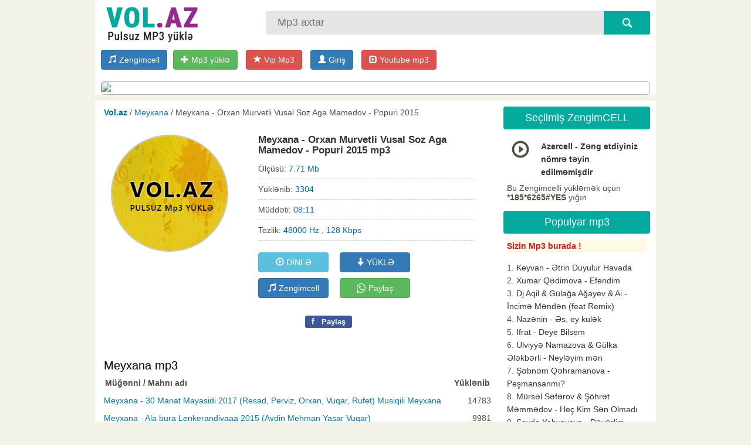

--- FILE ---
content_type: text/html;charset=utf-8
request_url: https://vol.az/meyxana-orxan-murvetli-vusal-soz-aga-mamedov-popuri-2015-mp3-yukle-2239.html
body_size: 8089
content:
<!DOCTYPE html>
<html><head>
<meta http-equiv="content-type" content="text/html;charset=UTF-8">
<title>Meyxana - Orxan Murvetli Vusal Soz Aga Mamedov - Popuri 2015 Mp3 Yukle ✔️</title>
<meta name="keywords" content="Meyxana - Orxan Murvetli Vusal Soz Aga Mamedov - Popuri 2015 Mp3 Yukle ✔️">
<meta name="title" content="Meyxana - Orxan Murvetli Vusal Soz Aga Mamedov - Popuri 2015 Mp3 Yukle ✔️" />
<meta name="google-site-verification" content="Xv3Pi24rmx0CJdGorV-3zQQOwMCRE_oM35Csf-x2AUw" />
<meta property="og:site_name" content="Vol.az - Mp3 yukle,  Azeri mahnilar, turk mahnilari yukle pulsuz 2025" />
<meta property="og:title" content="Meyxana - Orxan Murvetli Vusal Soz Aga Mamedov - Popuri 2015 Mp3 Yukle ✔️" />
<meta property="og:type" content="article" />
<link rel="canonical" href="https://vol.az/meyxana-orxan-murvetli-vusal-soz-aga-mamedov-popuri-2015-mp3-yukle-2239.html" /><meta name="description" content="Meyxana - Orxan Murvetli Vusal Soz Aga Mamedov - Popuri 2015 Mp3 Yüklə və Dinlə ✔️ . Ən son Mahnılar Vol.az saytında Endir və rahat dinlə" /><meta property="og:title" content="Meyxana - Orxan Murvetli Vusal Soz Aga Mamedov - Popuri 2015" /><meta property="og:image" content="https://vol.az/images/fbcover.png"/>

<link rel="stylesheet" href="/engine.css?02f1eea1094e5d904175eb12180f9666" type="text/css"><script type="text/javascript" src="/javascripts/jquery.js?v=1"></script>

    
	<script src="https://ajax.googleapis.com/ajax/libs/jquery/1.12.4/jquery.min.js" type="text/javascript"></script>
	<link rel="stylesheet" href="https://maxcdn.bootstrapcdn.com/bootstrap/3.3.7/css/bootstrap.min.css" >
	<script src="https://maxcdn.bootstrapcdn.com/bootstrap/3.3.7/js/bootstrap.min.js" ></script>
	<link rel="stylesheet" href="https://maxcdn.bootstrapcdn.com/font-awesome/4.6.3/css/font-awesome.min.css" >
    
<link rel="stylesheet" href="/blocks.css?a61c14db4a881d481df6cc42b18e9090" type="text/css">
<link rel="stylesheet" href="/style.css?57b6a5d6d9c67947a3970cf6cedaaf19" type="text/css"><script type="text/javascript" src="/javascustom.js?87c4f15cf1d7d291c34cb9a97a94a82e"></script><script type="text/javascript" src="/javascripts/global_func.js?003f3c3b018ccbdf6723412977ca731b"></script>
<meta http-equiv="X-UA-Compatible" content="IE=edge">
<meta name="viewport" content="width=device-width, initial-scale=1">
<meta property="og:site_name" content="Vol.Az"/>
    
</head><body>

<div id="header">



<div class="header_inn clearfix">
<a id="cclogo" href="/" title="Mp3 yukle , mahni yukle, pulsuz mp3 sayt"><img src="/logo.png?3" alt=" Vol.az mp3 yukle"></a>

<form action="/search/" method="post" id="searchform">
<input type="text" placeholder="Mp3 axtar" value="" name="query" id="inputsearch">
<input type="submit" onclick="myga('search-main');" value="" id="submitsearch">
</form>
</div>

<div id="header_buttons">
    <div class="logincenter clearfix">
    
    <a href="https://zengimcellim.az" title="Zengimcell yukle, Meloton yukle" class="btn btn-primary pull-left topzengimcel_button"> <span class="glyphicon glyphicon-music" aria-hidden="true"></span> Zengimcell</a>
    
   <a href="/mp3upload" class="btn btn-success"> <span class="glyphicon glyphicon-plus" aria-hidden="true"></span> Mp3 yüklə</a>
<a href="/mp3upload/?act=vipmp3" class="btn btn-danger"> <span class="glyphicon glyphicon-star" aria-hidden="true"></span> Vip Mp3</a>
    <div class="mylogbutton" style="display: inline-block; max-width: 160px;"><a class="btn btn-primary" id="loginbutton"  href="https://data.az/index.php?redirect=https%3A%2F%2Fvol.az%2Fmeyxana-orxan-murvetli-vusal-soz-aga-mamedov-popuri-2015-mp3-yukle-2239.html" target="_blank"  ><span class="glyphicon glyphicon-user" aria-hidden="true"></span> <span class="hidden-xs">Giriş</span></a></div>
    <a href="https://mp3youtube.az" title="Youtube mp3 yukle"  class="btn btn-danger"> <span class="glyphicon glyphicon-expand" aria-hidden="true"></span> Youtube mp3</a>
    </div><div class="banner5" id="banner5"><script>bannerlink('azjob.az', '/banner/azjob_2.png', '#banner5', '1', '1'); </script> </div> 

<script async src="//code.ainsyndication.com/v2/js/slot.js?12122025"></script>
<ins class="ainsyndication" style="display:block; width: 320px; height: 100px;" data-ad-slot="10994"></ins>
</div>

</div>


<div class="mainpage">
		
<div class="mainbar clearfix">
<p class="spdbar"> <b><a href="/">Vol.az</a> </b> /  <a href="/meyxana-28006-mugenni" title="Meyxana">Meyxana</a>  /  Meyxana - Orxan Murvetli Vusal Soz Aga Mamedov - Popuri 2015 </p><script>winopen_url = 'id=2239&t=1'</script><div class="al-content">
<div class="al-cover"><span><img id="coverimg" src="/images/fblogo.jpg?22" alt="Meyxana" title="Meyxana" /></span><br/> 	</div>
<div class="al-info">
	<h1>Meyxana - Orxan Murvetli Vusal Soz Aga Mamedov - Popuri 2015 mp3</h1><div class="musicline">Ölçüsü: <span class="val">7.71 Mb</span></div><div class="musicline">Yüklənib: <span class="val">3304</span></div>
	<div class="musicline">Müddəti: <span class="val">08:11</span></div>
<div class="musicline">Tezlik: <span class="val">48000 Hz , 128 Kbps</span> </div><br/><div class="down_area"> <button id="listenbut" class="btn btn-info" data-dt="id=2239&go=7&lk=BcEJCoAwDATAFyke-J5lwSKFpgmpCdLXO5PaOKH-sUPCs7ytImOwYegEH0Io5dbEAlMLrzi2_VrFzh8%7E&mh=b1eaaf2e69e9e8926af40335e13a1c1c&mr=1766149255" data-hs="a2cc5a57e81f469a6e20f0b480727634" ><span class="glyphicon glyphicon-play-circle" aria-hidden="true"></span> DİNLƏ</button>  <button id="downbut"  OnClick="myga('mp3big-download-open');"  class="btn btn-primary"><span class="glyphicon glyphicon-arrow-down" aria-hidden="true"></span> YÜKLƏ</button> <br/> <button id="zengim_but" OnClick="myga('mp3big-zenimcell-open');"  class="btn btn-primary zengimcel_open_button" datases="&mh=65b54d25e2cd115668c92e007d088186&mr=1766149255" data-u="/zengimcell?query=meyxana+-+orxan+murvetli+vusal+soz+aga+mamedov+-+popuri+2015"><span class="glyphicon glyphicon-music" aria-hidden="true"></span> Zengimcell</button>  <a class="btn btn-success white" OnClick="myga('mp3big-whatsapp');" href="whatsapp://send?text=Meyxana+-+Orxan+Murvetli+Vusal+Soz+Aga+Mamedov+-+Popuri+2015+mp3+yukle, https://vol.az/meyxana-orxan-murvetli-vusal-soz-aga-mamedov-popuri-2015-mp3-yukle-2239.html"><i class="fa fa-whatsapp fa-lg" aria-hidden="true"></i> Paylaş</a></div><div id="replistenmusic" class="clear"></div><br/><div class="fbouterfix left"> <div class="fb-like" data-href="https://www.facebook.com/" data-layout="button" data-action="like" data-show-faces="false"></div> </div><span class="fbsmallshare left" style="margin-left: 20px; margin-bottom: 5px;" rel="sharepopup" onclick="ga('send', 'event', 'fbshares', 'fb-share-news');" href="https://vol.az/meyxana-orxan-murvetli-vusal-soz-aga-mamedov-popuri-2015-mp3-yukle-2239.html"><i>f</i> Paylaş</span><br/></div> <i id="downshid" class="hide" datasid="2239&mh=210e84a0f672c5c27f5192c7d9850906&mr=1766149255" datases="d466d2844be05376b86b2f2878c4e0ff" database="/"></i> <div class="clear"></div><form action="/" method="post" id="downform" target="_blank"></form></div><br/><div class="contentgray"><h2>Meyxana mp3</h2><div id="srcattached"></div><div class="mp3ultit">Müğənni / Mahnı adı  <i>Yüklənib</i></div><ul class="mp3ul"><li><a href="/meyxana-30-manat-mayasidi-2017-resad-perviz-orxan-vuqar-rufet-musiqili-meyxana-mp3-yukle-4728.html" title="Meyxana - 30 Manat Mayasidi 2017 (Resad, Perviz, Orxan, Vuqar, Rufet) Musiqili Meyxana">Meyxana - 30 Manat Mayasidi 2017 (Resad, Perviz, Orxan, Vuqar, Rufet) Musiqili Meyxana</a> <i>14783</i></li><li><a href="/meyxana-ala-bura-lenkerandiyaaa-2015-aydin-mehman-yasar-vuqar-mp3-yukle-2211.html" title="Meyxana - Ala bura Lenkerandiyaaa 2015 (Aydin Mehman Yasar Vuqar)">Meyxana - Ala bura Lenkerandiyaaa 2015 (Aydin Mehman Yasar Vuqar)</a> <i>9981</i></li><li><a href="/meyxana-aldatdi-meni-2017-perviz-resad-orxan-vuqar-rufet-mehman-musiqili-meyxana-mp3-yukle-4726.html" title="Meyxana - Aldatdi Meni 2017 (Perviz, Resad, Orxan, Vuqar, Rufet, Mehman) Musiqili Meyxana">Meyxana - Aldatdi Meni 2017 (Perviz, Resad, Orxan, Vuqar, Rufet, Mehman) Musiqili Meyxana</a> <i>16638</i></li><li><a href="/meyxana-ayagina-hec-ne-olmayib-2016-rufet-resad-balaeli-azer-ve-b-mp3-yukle-3381.html" title="Meyxana - AYAĞINA HEÇ NƏ OLMAYIB 2016 - (Rüfət Rəşad Balaəli Azər və b.)">Meyxana - AYAĞINA HEÇ NƏ OLMAYIB 2016 - (Rüfət Rəşad Balaəli Azər və b.)</a> <i>4351</i></li><li><a href="/meyxana-aydin-mehman-2015-aaa-bbb-sss-peltek-kimi-deyisme-mp3-yukle-1387.html" title="Meyxana - Aydin Mehman 2015 (AAA BBB SSS Peltek Kimi Deyisme)">Meyxana - Aydin Mehman 2015 (AAA BBB SSS Peltek Kimi Deyisme)</a> <i>16357</i></li><li><a href="/meyxana-aynasidi-aynasidi-muzikalni-perviz-resad-orxan-rufet-teymur-sehruz-mp3-yukle-4508.html" title="Meyxana - Aynasidi Aynasidi Muzikalni (Perviz Resad Orxan Rufet Teymur Sehruz)">Meyxana - Aynasidi Aynasidi Muzikalni (Perviz Resad Orxan Rufet Teymur Sehruz)</a> <i>6049</i></li><li><a href="/meyxana-bag-ceperi-neyniyir-2017-resad-orxan-vuqar-rufet-musiqili-deyishme-mp3-yukle-4723.html" title="Meyxana - Bag Ceperi Neyniyir 2017 (Resad, Orxan, Vuqar, Rufet) Musiqili Deyishme">Meyxana - Bag Ceperi Neyniyir 2017 (Resad, Orxan, Vuqar, Rufet) Musiqili Deyishme</a> <i>7038</i></li><li><a href="/meyxana-basqa-cur-olur-2016-rufet-resad-balaeli-azer-ve-b-mp3-yukle-3410.html" title="Meyxana - BAŞQA CÜR OLUR 2016 (Rüfət, Rəşad, Balaəli, Azər və b.)">Meyxana - BAŞQA CÜR OLUR 2016 (Rüfət, Rəşad, Balaəli, Azər və b.)</a> <i>3757</i></li><li><a href="/meyxana-beyaz-geceler-2017-perviz-rufet-ruslan-balaeli-mehdi-behruz-mp3-yukle-5670.html" title="Meyxana - BƏYAZ GECƏLƏR 2017 (Perviz, Rufet, Ruslan, Balaeli, Mehdi, Behruz)">Meyxana - BƏYAZ GECƏLƏR 2017 (Perviz, Rufet, Ruslan, Balaeli, Mehdi, Behruz)</a> <i>11763</i></li><li><a href="/meyxana-bir-damci-2015-pervizresadmirferidelekberterlanvuqar-mp3-yukle-2083.html" title="Meyxana - Bir damci 2015 (Perviz,Resad,Mirferid,Elekber,Terlan,Vuqar)">Meyxana - Bir damci 2015 (Perviz,Resad,Mirferid,Elekber,Terlan,Vuqar)</a> <i>7014</i></li><li><a href="/meyxana-bir-dene-aranjimani-qalib-2015-resad-perviz-vuqar-orxan-sebuhi-aydin-mehman-muzikalni-mp3-yukle-1779.html" title="Meyxana - Bir dene aranjimani qalib 2015 (Resad Perviz Vuqar Orxan Sebuhi Aydin Mehman) Muzikalni">Meyxana - Bir dene aranjimani qalib 2015 (Resad Perviz Vuqar Orxan Sebuhi Aydin Mehman) Muzikalni</a> <i>10098</i></li><li><a href="/meyxana-biri-bir-qepikdi-2016-rufet-resad-balaeli-azer-ve-b.-meyxana-mp3-yukle-3409.html" title="Meyxana - BİRİ BİR QƏPİKDİ 2016 - (Rüfət Rəşad Balaəli Azər və b.) Meyxana">Meyxana - BİRİ BİR QƏPİKDİ 2016 - (Rüfət Rəşad Balaəli Azər və b.) Meyxana</a> <i>5317</i></li><li><a href="/meyxana-bunnan-hec-olmamisdi-2016-rufet-resad-balaeli-azer-ve-b-mp3-yukle-3359.html" title="Meyxana - BUNNAN HEÇ OLMAMIŞDI 2016 - (Rüfət Rəşad Balaəli Azər və b.)">Meyxana - BUNNAN HEÇ OLMAMIŞDI 2016 - (Rüfət Rəşad Balaəli Azər və b.)</a> <i>9145</i></li><li><a href="/meyxana-bura-gel-bura-gel-2015-perviz-resad-sebuhi-asif-mp3-yukle-2038.html" title="Meyxana - Bura gel bura gel 2015 (Perviz Resad Sebuhi Asif)">Meyxana - Bura gel bura gel 2015 (Perviz Resad Sebuhi Asif)</a> <i>6778</i></li><li><a href="/meyxana-cayci-getdi-gelmediyaaa-2015-resad-vuqar-orxan-perviz-muzikalni-meyxana-mp3-yukle-1256.html" title="Meyxana - Cayci Getdi Gelmediyaaa 2015 - Resad Vuqar Orxan Perviz Muzikalni Meyxana">Meyxana - Cayci Getdi Gelmediyaaa 2015 - Resad Vuqar Orxan Perviz Muzikalni Meyxana</a> <i>26691</i></li><li><a href="/meyxana-ce-ce-ce-cemal-olubdu-aydin-resad-perviz-2015-mp3-yukle-1673.html" title="Meyxana - Cə Cə Cə Cəmal Olubdu - Aydin Resad Perviz 2015">Meyxana - Cə Cə Cə Cəmal Olubdu - Aydin Resad Perviz 2015</a> <i>10664</i></li><li><a href="/meyxana-cehenneme-2016-mirferid-perviz-balaeli-elekber-ve-b.-muzikalni-meyxana-mp3-yukle-3357.html" title="Meyxana - CƏHƏNNƏMƏ 2016 - (Mirfərid Pərviz Balaəli Ələkbər və b.) Muzikalni Meyxana">Meyxana - CƏHƏNNƏMƏ 2016 - (Mirfərid Pərviz Balaəli Ələkbər və b.) Muzikalni Meyxana</a> <i>4573</i></li><li><a href="/meyxana-citto-mitto-citto-marqaritto-muzikalni-meyxana-2015-super-deyisme-meyxana-resadaydinperviz-mp3-yukle-2131.html" title="Meyxana - Citto Mitto Citto Marqaritto Muzikalni Meyxana 2015 Super Deyisme Meyxana Resad,Aydın,Perviz ">Meyxana - Citto Mitto Citto Marqaritto Muzikalni Meyxana 2015 Super Deyisme Meyxana Resad,Aydın,Perviz </a> <i>18517</i></li><li><a href="/meyxana-dag-cekesen-lezetli-2017-reshad-perviz-orxan-vuqarmehman-meyxana-musiqili-mp3-yukle-4722.html" title="Meyxana - Dag Cekesen Lezetli 2017 (Reshad, Perviz, Orxan, Vuqar,Mehman) Meyxana Musiqili">Meyxana - Dag Cekesen Lezetli 2017 (Reshad, Perviz, Orxan, Vuqar,Mehman) Meyxana Musiqili</a> <i>7531</i></li><li><a href="/meyxana-derman-kimi-qebul-olunur-2015-resad-perviz-vuqar-orxan-rufet-mirferid-mp3-yukle-1717.html" title="Meyxana - Derman kimi qebul olunur 2015 (Resad Perviz Vuqar Orxan Rufet Mirferid)">Meyxana - Derman kimi qebul olunur 2015 (Resad Perviz Vuqar Orxan Rufet Mirferid)</a> <i>9693</i></li><li><a href="/meyxana-desem-inanmiceysen-2017-perviz-orxan-reshad-vuqar-mehman-musiqili-meyxana-mp3-yukle-4721.html" title="Meyxana - Desem Inanmiceysen 2017 (Perviz, Orxan, Reshad, Vuqar, Mehman) Musiqili Meyxana">Meyxana - Desem Inanmiceysen 2017 (Perviz, Orxan, Reshad, Vuqar, Mehman) Musiqili Meyxana</a> <i>9760</i></li><li><a href="/meyxana-dilxor-elemeyin-2015-resad-vuqar-orxan-balaeli-mp3-yukle-1746.html" title="Meyxana - Dilxor Elemeyin 2015 (Resad Vuqar Orxan Balaeli)">Meyxana - Dilxor Elemeyin 2015 (Resad Vuqar Orxan Balaeli)</a> <i>6317</i></li><li><a href="/meyxana-dini-2015-tebarek-ve-tealani-tani-vuqar-resad-balaeli-orxan-elekber-terlan-mubariz-mp3-yukle-2263.html" title="Meyxana - Dini 2015 Təbarək və Təalanı Tanı Vüqar Rəşad Balaəli Orxan Ələkbər Tərlan Mübariz">Meyxana - Dini 2015 Təbarək və Təalanı Tanı Vüqar Rəşad Balaəli Orxan Ələkbər Tərlan Mübariz</a> <i>5404</i></li><li><a href="/meyxana-dollari-qaldirdi-manatin-isleri-2015-resad-vuqar-orxan-ruslan-mp3-yukle-1781.html" title="Meyxana - Dollari Qaldirdi Manatin Isleri 2015 - (Resad Vuqar Orxan Ruslan)">Meyxana - Dollari Qaldirdi Manatin Isleri 2015 - (Resad Vuqar Orxan Ruslan)</a> <i>7203</i></li><li><a href="/meyxana-dur-ver-ozuvu-qabaga-2015-resad-vuqar-orxan-perviz-super-muzikalni-meyxana-mp3-yukle-1255.html" title="Meyxana - Dur Ver Ozuvu Qabaga 2015 - Resad Vuqar Orxan Perviz Super Muzikalni Meyxana">Meyxana - Dur Ver Ozuvu Qabaga 2015 - Resad Vuqar Orxan Perviz Super Muzikalni Meyxana</a> <i>18722</i></li><li><a href="/meyxana-harda-veyillenirdin-2017-rufet-nasosnu-perviz-bulbule-vasif-azimov-elvin-elizade-mp3-yukle-4724.html" title="Meyxana - HARDA VEYİLLƏNİRDİN 2017 (Rufet Nasosnu, Perviz Bulbule, Vasif Azimov, Elvin Elizade)">Meyxana - HARDA VEYİLLƏNİRDİN 2017 (Rufet Nasosnu, Perviz Bulbule, Vasif Azimov, Elvin Elizade)</a> <i>6824</i></li><li><a href="/meyxana-kende-bax-ay-qerdesim-2016-mirferid-perviz-balaeli-elekber-ve-b-mp3-yukle-3356.html" title="Meyxana - KƏNDƏ BAX AY QƏRDEŞİM 2016 - (Mirfərid Pərviz Balaəli Ələkbər və b.)">Meyxana - KƏNDƏ BAX AY QƏRDEŞİM 2016 - (Mirfərid Pərviz Balaəli Ələkbər və b.)</a> <i>4854</i></li><li><a href="/meyxana-lal-kimi-gormek-isteyir-2017-resad-rufet-balaeli-perviz-eldeniz-mp3-yukle-4725.html" title="Meyxana - LAL KİMİ GÖRMƏK İSTƏYİR 2017 (Resad, Rufet, Balaeli, Perviz, Eldeniz)">Meyxana - LAL KİMİ GÖRMƏK İSTƏYİR 2017 (Resad, Rufet, Balaeli, Perviz, Eldeniz)</a> <i>5366</i></li><li><a href="/meyxana-men-deyirem-siz-de-deyin-2016-rufet-resad-balaeli-azer-ve-b.-muzikalni-meyxana-mp3-yukle-3358.html" title="Meyxana - MƏN DEYİRƏM SİZ DƏ DEYİN 2016 (Rüfət Rəşad Balaəli Azər və b.) Muzikalni Meyxana">Meyxana - MƏN DEYİRƏM SİZ DƏ DEYİN 2016 (Rüfət Rəşad Balaəli Azər və b.) Muzikalni Meyxana</a> <i>5140</i></li><li><a href="/meyxana-meydan-istediyin-kimi-2016-rufet-resad-balaeli-azer-ve-b-mp3-yukle-3382.html" title="Meyxana - MEYDAN İSTƏDİYİN KİMİ 2016 - (Rüfət Rəşad Balaəli Azər və b.)">Meyxana - MEYDAN İSTƏDİYİN KİMİ 2016 - (Rüfət Rəşad Balaəli Azər və b.)</a> <i>2846</i></li></ul></div><p class="fullss">Meyxana - Orxan Murvetli Vusal Soz Aga Mamedov - Popuri 2015 mp3 yüklə pulsuz , Azeri mahnilar, Turk mahnilar ve En son Meyxana mahnilar 2025 pulsuz yuklemek üçün Vol.az saytina daxil olun. Vol.az mahni sayti ilə mp3 formatında pulsuz mahnı yükləmək də asanlaşdı. Geniş bir musiqi arxivinə malik Vol.az saytinda onlayn musiqi dinləyə və ən yeni, zövqünüzə uyğun musiqi parçalarını səsli reklam loqoları olmadan və yüksək keyfiyyətdə istifadə etdiyiniz kompyuter və ya smartfonlarınıza pulsuz mp3 yukle bilərsiniz.</p> 
</div>

<div class="sidebar">

<div class="mpblok">
<div class="mpblok_head">Seçilmiş ZengimCELL</div>
<div class="mpblokcont"><div class='zengimnewwrap'>
<script>(function(d, s, id, ck, ff) { var js, fjs = d.getElementsByTagName(s)[0]; if (d.getElementById(id)) return; js = d.createElement(s); js.id = id; var rndval = new Date().getTime(); js.src = 'https://vol.az/'+'images/zengimcell.js?'+rndval+'&f='+encodeURIComponent(ff); fjs.parentNode.insertBefore(js, fjs); }(document, 'script', 'zengim234', '', '')); </script>
    
<style>
#toolnot { padding: 2px 5px; position: absolute; font-size: 13px; z-index: 1000;
 color: #303030; background: #f5f5b5; border: 1px solid #deca7e;
}

.margin-bot { clear: both; margin-bottom: 15px;  }
.margin-bot a{ margin-right: 10px;  }

.playtable td .pause { color: red; }

.playtable td span.glyphicon { font-size: 30px; cursor: pointer; }
</style>
<script>var myjsonslider = [["Azercell - Zəng etdiyiniz nömrə təyin edilməmişdir","530986","https://www.megaart.az/data/4_10/730986.MP3","tel:*185*6265%23"]]; var myjson_foot = 'Bu Zengimcelli yükləmək üçün <b>*185*6265#YES</b> yığın';</script>
<table class="table playtable playtable2"></table></div></div>
</div> <div class="mpblok">
<div class="mpblok_head">Populyar mp3</div>
<div class="mpblokcont"><ul class="vipmp3class">
    <li><a href="/mp3upload/?act=vipmp3"><span class="red">Sizin Mp3 burada !</span></a></li></ul><ul class="ulright"><li><a href="/keyvan-etrin-duyulur-havada-mp3-yukle-13734.html" title="Keyvan - Ətrin Duyulur Havada">Keyvan - Ətrin Duyulur Havada</a></li><li><a href="/xumar-qedimova-efendim-mp3-yukle-13769.html" title="Xumar Qədimova - Efendim">Xumar Qədimova - Efendim</a></li><li><a href="/dj-aqil-gulaga-agayev-ai-incime-menden-feat-remix-mp3-yukle-13789.html" title="Dj Aqil &amp; Gülağa Ağayev &amp; Ai - İncimə Məndən (feat Remix)">Dj Aqil &amp; Gülağa Ağayev &amp; Ai - İncimə Məndən (feat Remix)</a></li><li><a href="/nazenin-es-ey-kulek-mp3-yukle-13707.html" title="Nazənin - Əs, ey külək">Nazənin - Əs, ey külək</a></li><li><a href="/ifrat-deye-bilsem-mp3-yukle-13735.html" title="Ifrat - Deye Bilsem">Ifrat - Deye Bilsem</a></li><li><a href="/ulviyye-namazova-gulka-elekberli-neyleyim-men-mp3-yukle-13725.html" title="Ülviyyə Namazova &amp; Gülka Ələkbərli - Neyləyim mən">Ülviyyə Namazova &amp; Gülka Ələkbərli - Neyləyim mən</a></li><li><a href="/sebnem-qehramanova-pesmansanmi-mp3-yukle-13787.html" title="Şəbnəm Qəhramanova - Peşmansanmı?">Şəbnəm Qəhramanova - Peşmansanmı?</a></li><li><a href="/mursel-seferov-sohret-memmedov-hec-kim-sen-olmadi-mp3-yukle-13741.html" title="Mürsəl Səfərov &amp; Şöhrət Məmmədov - Heç Kim Sən Olmadı">Mürsəl Səfərov &amp; Şöhrət Məmmədov - Heç Kim Sən Olmadı</a></li><li><a href="/sevda-yahyayeva-deyerlim-mp3-yukle-13705.html" title="Sevda Yahyayeva - Dəyərlim">Sevda Yahyayeva - Dəyərlim</a></li><li><a href="/miro-kusdum-mp3-yukle-13781.html" title="Miro - Küsdüm">Miro - Küsdüm</a></li><li><a href="/sebnem-tovuzlu-aman-elinden-mp3-yukle-13700.html" title="Şəbnəm Tovuzlu - Aman əlindən">Şəbnəm Tovuzlu - Aman əlindən</a></li><li><a href="/nefes-a-leyla-mp3-yukle-13764.html" title="Nəfəs - A Leyla">Nəfəs - A Leyla</a></li><li><a href="/balaeli-alo-mp3-yukle-13740.html" title="Balaəli - Alo">Balaəli - Alo</a></li><li><a href="/elmar-kerimov-sevdiyim-insan-mp3-yukle-13775.html" title="Elmar Kərimov - Sevdiyim insan">Elmar Kərimov - Sevdiyim insan</a></li><li><a href="/irade-ibrahimova-milyonda-bir-mp3-yukle-13761.html" title="İradə İbrahimova - Milyonda bir">İradə İbrahimova - Milyonda bir</a></li><li><a href="/mirelem-mirelemov-ana-qurbanin-olum-mp3-yukle-13786.html" title="Mirələm Mirələmov - Ana qurbanın olum">Mirələm Mirələmov - Ana qurbanın olum</a></li><li><a href="/kemale-gunesli-acilarin-qadini-mp3-yukle-13745.html" title="Kəmalə Günəşli - Acıların qadını">Kəmalə Günəşli - Acıların qadını</a></li><li><a href="/ressam-araz-rafail-senden-bir-isteyim-var-mp3-yukle-13721.html" title="Rəssam &amp; Araz Rafail - Səndən bir istəyim var">Rəssam &amp; Araz Rafail - Səndən bir istəyim var</a></li><li><a href="/nefes-ceza-mp3-yukle-13733.html" title="Nəfəs - Cəza">Nəfəs - Cəza</a></li><li><a href="/damla-qiyamet-mp3-yukle-13766.html" title="Damla - Qiyamet">Damla - Qiyamet</a></li></ul></div>
</div> 
<div class="blockreklam">

<div class="clear"></div>
</div> 
</div>


<div class="clear"><div class="lastsrcs"> <a href="/mahni/yeni-mahnilar-2025-mp3" title="yeni mahnilar 2025 mp3 mp3">yeni mahnilar 2025 mp3</a>  <a href="/mahni/yeni-mahnilar-2025-yukle" title="yeni mahnilar 2025 yukle mp3">yeni mahnilar 2025 yukle</a>  <a href="/mahni/serdar-ortac-2025" title="serdar ortac 2025 mp3">serdar ortac 2025</a>  <a href="/mahni/samir-ilqarli-2025-yukle" title="samir ilqarli 2025 Yukle mp3">samir ilqarli 2025 Yukle</a>  <a href="/mahni/sevgiye-aid-mahnilar-2025" title="sevgiye aid mahnilar 2025 mp3">sevgiye aid mahnilar 2025</a>  <a href="/mahni/asif-meherremov-2025-yukle" title="Asif Meherremov 2025 Yukle mp3">Asif Meherremov 2025 Yukle</a>  <a href="/mahni/uzeyir-mehdizade-2025-yukle" title="Uzeyir Mehdizade 2025 Yukle mp3">Uzeyir Mehdizade 2025 Yukle</a>  <a href="/mahni/talib-tale" title="talib tale mp3">talib tale</a>  <a href="/mahni/turk-mahnilari-2025" title="Türk mahnıları 2025 mp3">Türk mahnıları 2025</a>  <a href="/mahni/meyxana-yigmalar" title="meyxana yigmalar mp3">meyxana yigmalar</a>  <a href="/mahni/mursel-seferov" title="mursel seferov mp3">mursel seferov</a>  <a href="/mahni/orxan-lokbatan" title="orxan lokbatan mp3">orxan lokbatan</a>  <a href="/mahni/samil" title="samil mp3">samil</a>  <a href="/mahni/qemli-mahnilar" title="qəmli mahnılar mp3">qəmli mahnılar</a>  <a href="/mahni/mustafa-ceceli" title="mustafa ceceli mp3">mustafa ceceli</a> </div></div>
</div> <!-- -->


<div id="footer">
<div id="created"><a href="/" title="Mp3 yukle , mahni yukle, pulsuz mp3 sayt"><img src="/logo.png?3" alt=" Vol.az mp3 yukle"></a></div>

<a href="">ANA SƏHİFƏ</a> &nbsp;|&nbsp;  
<a href="/populyar-mahnilar" title="Populyar mahnilar">POPULYAR MP3</a> |
<a href="/yeni-mahnilar" title="yeni mahnilar">Yeni MP3</a>

<br/>

<div style="margin: 10px 0px;    display: inline-block; ">
<b>Reklam email: <a href="/cdn-cgi/l/email-protection" class="__cf_email__" data-cfemail="137a7d757c53657c7f3d7269">[email&#160;protected]</a></b>
</div>

<br>

<div id="scetcik">

    <script data-cfasync="false" src="/cdn-cgi/scripts/5c5dd728/cloudflare-static/email-decode.min.js"></script><script type="text/javascript">
    document.write("<a href='//www.liveinternet.ru/click' " +
        "target=_blank><img src='//counter.yadro.ru/hit?t52.6;r" +
        escape(document.referrer) + ((typeof(screen) == "undefined") ? "" :
            ";s" + screen.width + "*" + screen.height + "*" + (screen.colorDepth ?
                screen.colorDepth : screen.pixelDepth)) + ";u" + escape(document.URL) +
        ";" + Math.random() + "' alt='' title='LiveInternet: показано число просмотров и" +
        " посетителей за 24 часа' " +   "border='0' width='88' height='31'></a>");
</script>

 a: 0

</div>
		
<div class="clear"></div>
</div>






<script>(function(w,d,s,l,i){w[l]=w[l]||[];w[l].push({'gtm.start':
new Date().getTime(),event:'gtm.js'});var f=d.getElementsByTagName(s)[0],
j=d.createElement(s),dl=l!='dataLayer'?'&l='+l:'';j.async=true;j.src=
'https://www.googletagmanager.com/gtm.js?id='+i+dl;f.parentNode.insertBefore(j,f);
})(window,document,'script','dataLayer','GTM-PNCBMQZ');</script>
<noscript><iframe src="https://www.googletagmanager.com/ns.html?id=GTM-PNCBMQZ"
height="0" width="0" style="display:none;visibility:hidden"></iframe></noscript>

<script defer src="https://static.cloudflareinsights.com/beacon.min.js/vcd15cbe7772f49c399c6a5babf22c1241717689176015" integrity="sha512-ZpsOmlRQV6y907TI0dKBHq9Md29nnaEIPlkf84rnaERnq6zvWvPUqr2ft8M1aS28oN72PdrCzSjY4U6VaAw1EQ==" data-cf-beacon='{"version":"2024.11.0","token":"1745293039f74625a51156eed59500eb","r":1,"server_timing":{"name":{"cfCacheStatus":true,"cfEdge":true,"cfExtPri":true,"cfL4":true,"cfOrigin":true,"cfSpeedBrain":true},"location_startswith":null}}' crossorigin="anonymous"></script>
</body></html>

--- FILE ---
content_type: text/css
request_url: https://vol.az/engine.css?02f1eea1094e5d904175eb12180f9666
body_size: 2607
content:
/* 11 okty 2017 */

header, footer, aside, section, nav, article { display: block; }


.b_e, .b1 { display: block; width: 16px; height: 16px; overflow: hidden; float: left; margin-left: 3px;  text-indent: 1000px;background: transparent url('images/setsicon.gif?21') no-repeat 0 0;}
.b_d, .b2 { display: block; width: 16px; height: 16px; overflow: hidden; float: left; margin-left: 3px; text-indent: 1000px;background: transparent url('images/setsicon.gif?21') no-repeat 0 -16px;}
.b_s, .b3 { display: block; width: 16px; height: 16px; overflow: hidden; float: left; margin-left: 3px;  text-indent: 1000px;background: transparent url('images/setsicon.gif?21') no-repeat 0 -32px;}
.b_a { display: block; width: 16px; height: 16px; overflow: hidden; float: left; margin-left: 3px;  text-indent: 1000px;background: transparent url('images/setsicon.gif?21') no-repeat 0 -48px;}
.b_n { display: block; width: 16px; height: 16px; overflow: hidden; float: left; margin-left: 3px;  text-indent: 1000px;background: transparent url('images/setsicon.gif?21') no-repeat 0 -64px;}
.b_q { display: block; width: 16px; height: 16px; overflow: hidden; float: left; margin-left: 3px;  text-indent: 1000px;background: transparent url('images/setsicon.gif?21') no-repeat 0 -80px;}
.b_i { display: block; width: 16px; height: 16px; overflow: hidden; float: left; margin-left: 3px;  text-indent: 1000px;background: transparent url('images/setsicon.gif?21') no-repeat 0 -96px;}
.b_p { display: block; width: 16px; height: 16px; overflow: hidden; float: left; margin-left: 3px;  text-indent: 1000px;background: transparent url('images/setsicon.gif?21') no-repeat 0 -112px;}
.b_m { display: block; width: 16px; height: 16px; overflow: hidden; float: left; margin-left: 3px;  text-indent: 1000px;background: transparent url('images/setsicon.gif?21') no-repeat 0 -128px;}
.b_v { display: block; width: 16px; height: 16px; overflow: hidden; float: left; margin-left: 3px;  text-indent: 1000px;background: transparent url('images/setsicon.gif?21') no-repeat 0 -144px;}
.b_l { display: block; width: 16px; height: 16px; overflow: hidden; float: left; margin-left: 3px;  text-indent: 1000px;background: transparent url('images/setsicon.gif?21') no-repeat 0 -160px;}
.b_fb, .b4 { display: block; width: 16px; height: 16px; overflow: hidden; float: left; margin-left: 5px;  text-indent: 1000px;background: transparent url('images/setsicon.gif?21') no-repeat 0 -368px;}
.b_fb2 { display: block; width: 16px; height: 16px; overflow: hidden; float: left; margin-left: 5px;  text-indent: 1000px;background: transparent url('images/setsicon.gif?21') no-repeat 0 -384px;}

.up{ display: block; width: 16px; height: 16px; overflow: hidden; float: left; margin-left: 5px;  text-indent: 1000px;background: transparent url('images/up.gif') no-repeat 0 4px;}
.down{ display: block; width: 16px; height: 16px; overflow: hidden; float: left; margin-left: 5px;  text-indent: 1000px;background: transparent url('images/down.gif') no-repeat 0 4px;}

.editor { margin: 0px; width: 100%; height: 21px; border: 1px #D1D8EC solid; background: url(images/editor/bg.gif)  repeat-x; }
.editorbutton {	float: left; cursor: pointer;	padding: 2px 1px 0px 5px; }
.editorbutton2 {	float: right; cursor: pointer;	padding: 2px 1px 0px 5px; }

.embed-responsive {  position: relative;  display: block;  height: 0;  padding: 0;  overflow: hidden;}
.embed-responsive .embed-responsive-item,.embed-responsive iframe, .embed-responsive embed,.embed-responsive object,.embed-responsive video {  position: absolute;  top: 0;  bottom: 0;  left: 0;  width: 100%;  height: 100%;  border: 0;}
.embed-responsive-16by9 {  padding-bottom: 56.25%;}
.embed-responsive-4by3 {  padding-bottom: 75%;}

#dropmenudiv {	border: 1px solid #ffffff;	border-bottom-width: 0;	font: normal 10px Tahoma;	background-color: #6497ca;	line-height: 16px;	margin: 2px;	filter: alpha(opacity=95, enabled=1) progid:DXImageTransform.Microsoft.Shadow(color=#cacaca, direction=135, strength=3);}
#dropmenudiv a {	display: block;	text-indent: 3px;	border: 1px solid #ffffff;	padding: 1px 0;	margin: 1px;	color: #ffffff;	text-decoration: none;	font-weight: bold;}
#dropmenudiv a:hover { background-color: #fdd08b; color: #000000;}


header, footer, aside, section, nav, article { display: block; }
img {  border:0px none; }
ul{margin:0;list-style-position: inside;list-style-image:none; list-style-type: none; }
ul, ol { margin: 0px;  padding: 0px;}
.clr , .clear{ clear: both; }
.clearfix:before {content:" ";display:table; }
.clearfix:after {clear:both}
.hide { display: none; }
.show { display: inline; }
.center { text-align: center; }
.left { float: left; }
.right { float: right;  }
.nowrap { white-space:nowrap; }
.inline-block { display:inline-block;zoom:1;*display:inline; }
.overflowhide{ overflow: hidden; }

img.imgbcodecent { display: block;  margin: 5px; border: 0px; margin: 10px auto; }
img.imgbcode { display: block;  margin: 5px; border: 0px; }
img.imgbcodeleft { display: block; float: left; margin: 5px; border: 0px; margin-right: 10px;  }
img.imgbcoderight { display: block; float: right;  margin: 5px; border: 0px; margin-left: 10px; }
.fb-comments { clear: both; }
img{border:0 none}
hr{border:0 none;height:1px;border-top:1px solid #cfcfcf}
.noborder{border:0 none!important}
.lightgray{color:#666}
ul{margin:0;list-style-position:outside;list-style:none;list-style-image:none}
ul li{margin:0;padding:0}
ol{list-style-image:none;list-style-position:outside;list-style-type:decimal}

.bold , .bold a {font-weight: bold;} .red , .red a {color: #c51b17; font-weight: bold;}.blue, .blue a {color: #4442a9; font-weight: bold;}
.green, .green a {color: #42a947; font-weight: bold;}.orange, .orange a  { color: #f74b08; font-weight: bold; }.gray, .gray a { color: #545454; font-weight: bold; }.smallhint, .smallhint a { color: #7d7d7d; font-weight: normal; font-size: 11px; }
.pointer, .pointer  a { cursor: pointer; } label.filelabel{display:block;width:500px;margin-bottom:5px}label.label{float:left;width:33%;margin-bottom:5px}label.label input[type=file]{width:90%}

#informer{position:fixed; width:300px; top: 30px; left: 50%; margin-left: -150px;  z-index:100;
    padding: 10px;min-height:50px;border-radius:7px;
    color: #3c763d; background: #dff0d8;  border: 1px solid #b2dba1; font-weight: bold;
    background-image: -webkit-linear-gradient(top, #dff0d8 0%, #c8e5bc 100%);
    background-image:      -o-linear-gradient(top, #dff0d8 0%, #c8e5bc 100%);
    background-image: -webkit-gradient(linear, left top, left bottom, from(#dff0d8), to(#c8e5bc));
    background-image:         linear-gradient(to bottom, #dff0d8 0%, #c8e5bc 100%);
    filter: progid:DXImageTransform.Microsoft.gradient(startColorstr='#ffdff0d8', endColorstr='#ffc8e5bc', GradientType=0);
    background-repeat: repeat-x;
}
#inputinfo{clear:both;border:1px solid pink;background:#ffffe0;padding:2px 5px;margin-top:5px;display:block;color:#C33;width:500px}.error{border:1px solid #d73633;background:#fcf1ee}label.error{border:0;color:red;margin-left:3px;background:transparent!important}.errormsg,
                                                                                                                                                                                                                                                                      .okmsg, .wmsg, .errormsg{ padding: 8px 12px; border-radius:4px; margin:8px 5px; font-weight:700; font-size: 14px; border:1px solid #FAEBCC; }
.wmsg{ background:#FCF8E3; border-color: #FAEBCC; color:#8A6D3B; }
.okmsg{ background:#e0f8df; border-color: #BCE8F1; color: #31708F; }
.errormsg{ background: #f6e4e4; border-color: #EBCCD1; color: #A94442; }

.ndot {   color: #898989;   font-weight: normal; }
.confsender { color: #808080; text-align: right; }
.confmesaj { border-bottom: 1px solid gray; padding: 3px; }



.fbouterfix { display: block; overflow: hidden; width: 60px; height: 20px; line-height: 1;  }
.textcenter { text-align: center; }
.opacity0 { -ms-filter: "progid:DXImageTransform.Microsoft.Alpha(Opacity=0)"; filter: alpha(opacity=0); opacity: 0; -moz-opacity: 0; -khtml-opacity: 0; }
.opacity1 { -ms-filter: "progid:DXImageTransform.Microsoft.Alpha(Opacity=100)"; filter: alpha(opacity=100); opacity: 1; -moz-opacity: 1; -khtml-opacity: 1;}

#mynfram { outline: 0px solid red; display: none; position: absolute; overflow: hidden; width: 60px; z-index: 10000; -ms-filter: "progid:DXImageTransform.Microsoft.Alpha(Opacity=0)"; filter: alpha(opacity=0);
    opacity: 0; -moz-opacity: 0; -khtml-opacity: 0;
}
#mynfram iframe { margin-left: -25px; border: 0 none; }

#frinputsearch { width:0px; height: 0px; overflow: hidden; border: 0 none; background: transparent;   -ms-filter: "progid:DXImageTransform.Microsoft.Alpha(Opacity=0)"; filter: alpha(opacity=0); opacity: 0; -moz-opacity: 0; -khtml-opacity: 0; }

/**/
#fbpaqwraper { display: none; background: rgba(0,0,0, 0.9); width: 100%; height: 100%;position: fixed; left: 0; top: 0;  z-index: 9999; }
#fbpaqcontent {  width: 99%; position: fixed; top: 20%;  height: auto; z-index: 999999;  }
#fbpaqcontent .parentsection { width: auto !important; display: block; margin: 0px auto!important; text-align: center; }
#fbpaqcontent section { text-align: left !important;  width: auto !important; background: #fff; padding: 15px 10px; display: inline-block !important; position: relative; }
#fbpaqcontent section iframe, #fbpaqcontent section img { max-width: 100%; }
#fbpaqcontent b { display: block; font-size: 16px; color: #fff; margin-bottom: 10px }
#fpagbuttonclose  { color: #fff; position: absolute; top: -25px; right: 0px; }
.adpopwrap img, .adpopwrap iframe {max-width: 100%; }

/**/
.mypopup { position:fixed; left: 20%; top: 20%; width: 400px;  display:none22; z-index:9999; background: #fff;
    font-weight: normal;  line-height: 20px; font-family: arial;
    border: 1px solid #000;  border: 1px solid rgba(234, 238, 250, 0.6);
    -webkit-border-radius: 6px;  -moz-border-radius: 6px; border-radius: 6px;
    -webkit-box-shadow: 0 0 5px rgba(0, 0, 0, 0.6);  -moz-box-shadow: 0 0 5px rgba(0, 0, 0, 0.6);  box-shadow: 0 0 5px rgba(0, 0, 0, 0.6);
}
.mypopuptitle { background-color: #f8f8f8; font-weight: bold;  border-bottom: 1px solid #eeeeee;  margin: 0; padding: 8px 15px;  }
.mypopupcontent { margin: 15px; }
.mypopup .close { position: absolute; right: 15px; top: 10px;  color: #999; cursor: pointer;
    font-family: "Helvetica Neue", Helvetica, Arial, sans-serif;  font-size: 20px; font-weight: normal; line-height: 10px;  text-decoration: none;
}
.mypopup .close:hover { color: #444; }

.fbbigshare { background: #3b5998; border: 1px solid #4b5aa6; color: #fff; font-weight: bold;  padding: 10px 15px; text-decoration: none; border-radius: 3px; cursor: pointer; font-size: 17px; }
.fbbigshare:hover { background: #35479e; text-decoration: none;  }
.fbsmallshare { background: #3b5998; border: 1px solid #4b5aa6; color: #fff; font-weight: bold;  padding: 2px 10px; text-decoration: none; border-radius: 3px; cursor: pointer; font-size: 13px; line-height: 15px; }
.fbsmallshare i { font-style: normal; font-weight: bold; font-size: 1.1em; font-family: Arial; margin-right: 8px; }
.fbsmallshare:hover { background: #35479e; text-decoration: none;  }

#overlaybanner { position: fixed; bottom: 10px; width: 100%; max-height: 120px; display: block; bottom: 10px; z-index: 999998; text-align: center; }
#overlaybanner iframe, #overlaybanner embed, #overlaybanner img { max-width: 100%;  }
#overlaybanner img{ cursor: pointer; }
#overlaybanner #oiframeoverlay { height: 100%;  }
#oholder{ max-width: 90%; display: inline-block; zoom: 1; *display: inline; margin: 0px auto; border: 0px solid #eeebeb; }
#oimgoverlay{ display: block; margin: 0px auto;  }
#oimgclose{ z-index: 999999; right: 20%; top: -8px; position: absolute; display: none; cursor: pointer; opacity: 0.7; }
#oimgclose:hover{ opacity: 0.7; }

.banner100 { max-height: 160px; overflow: hidden; clear: both; }
.banner100 img{ width: 100%; }

--- FILE ---
content_type: application/javascript
request_url: https://vol.az/images/zengimcell.js?1766145756855&f=
body_size: 815
content:
AudioFX=function(){var f="0.4.0";var c=false,e=document.createElement("audio"),a=function(j){var i=e.canPlayType(j);return(i==="probably")||(i==="maybe")};if(e&&e.canPlayType){c={ogg:a('audio/ogg; codecs="vorbis"'),mp3:a("audio/mpeg;"),m4a:a("audio/x-m4a;")||a("audio/aac;"),wav:a('audio/wav; codecs="1"'),loop:(typeof e.loop==="boolean")}}var d=function(m,i,l){var k=document.createElement("audio");if(l){var j=function(){k.removeEventListener("canplay",j,false);l()};k.addEventListener("canplay",j,false)}if(i.loop&&!c.loop){k.addEventListener("ended",function(){k.currentTime=0;k.play()},false)}k.volume=i.volume||0.1;k.autoplay=i.autoplay;k.loop=i.loop;k.src=m;return k};var h=function(i){for(var j=0;j<i.length;j++){if(c&&c[i[j]]){return i[j]}}};var g=function(i){var k,j;for(k=0;k<i.length;k++){j=i[k];if(j.paused||j.ended){return j}}};var b=function(o,j,m){j=j||{};var i=j.formats||[],l=h(i),k=[];o=o+(l?"."+l:"");if(c){for(var p=0;p<(j.pool||1);p++){k.push(d(o,j,p==0?m:null))}}else{m()}return{audio:(k.length==1?k[0]:k),play:function(){var n=g(k);if(n){n.play()}},stop:function(){var r,q;for(r=0;r<k.length;r++){q=k[r];q.pause();q.currentTime=0}}}};b.version=f;b.supported=c;return b}();

var music;

$(document).ready(function() {

    $(".playtable tr").hover(function() {
        $(this).addClass("trhover");
    }, function() {
        $(this).removeClass("trhover");
    });

    $('.ply').on('click', function() {

        var url = $(this).data('url');
        console.log(url);



        if($(this).hasClass('pause')) {
            $('.ply').removeClass("pause");
            stopmp3();

            $(this).removeClass("pause");
        } else {
            $('.ply').removeClass("pause");
            loadmp3(url);
            $(this).addClass("pause");
        }

    });


    if(1) {
        $('body').append('<div id="toolnot"></div>');
        $('#toolnot').hide();
        var mytooltip = $('#toolnot');
        $('.totp').each(function () {
            var mythis = $(this),
                mytitle = this.title;

            mythis.hover(function () {
                this.title = '';
                mytooltip.text(mytitle).show();
            }, function () {
                this.title = mytitle;
                mytooltip.text('').hide();
            });

            mythis.mousemove(function (e) {
                mytooltip.css({
                    top: e.pageY + 15,
                    left: e.pageX + 10
                });
            });
        });
    }

});

function loadmp3(mpaa) {
    if (typeof music !== 'undefined') music.stop();
    music = AudioFX(mpaa, {volume:1});
    music.play();
}

function stopmp3() {
    if(typeof music !== 'undefined') music.stop();
}